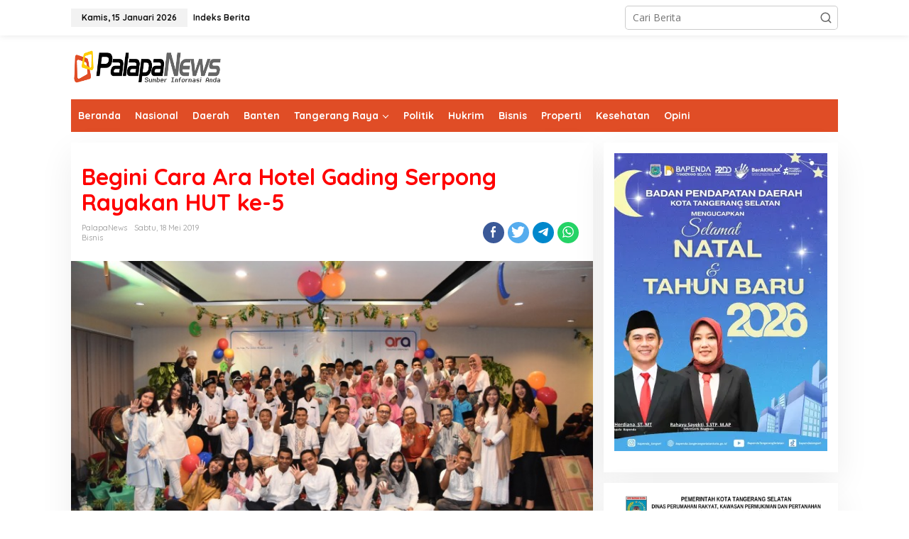

--- FILE ---
content_type: text/html; charset=utf-8
request_url: https://www.google.com/recaptcha/api2/aframe
body_size: 268
content:
<!DOCTYPE HTML><html><head><meta http-equiv="content-type" content="text/html; charset=UTF-8"></head><body><script nonce="0gaFyhlWDV4tf9IAHP-RTA">/** Anti-fraud and anti-abuse applications only. See google.com/recaptcha */ try{var clients={'sodar':'https://pagead2.googlesyndication.com/pagead/sodar?'};window.addEventListener("message",function(a){try{if(a.source===window.parent){var b=JSON.parse(a.data);var c=clients[b['id']];if(c){var d=document.createElement('img');d.src=c+b['params']+'&rc='+(localStorage.getItem("rc::a")?sessionStorage.getItem("rc::b"):"");window.document.body.appendChild(d);sessionStorage.setItem("rc::e",parseInt(sessionStorage.getItem("rc::e")||0)+1);localStorage.setItem("rc::h",'1768416507327');}}}catch(b){}});window.parent.postMessage("_grecaptcha_ready", "*");}catch(b){}</script></body></html>